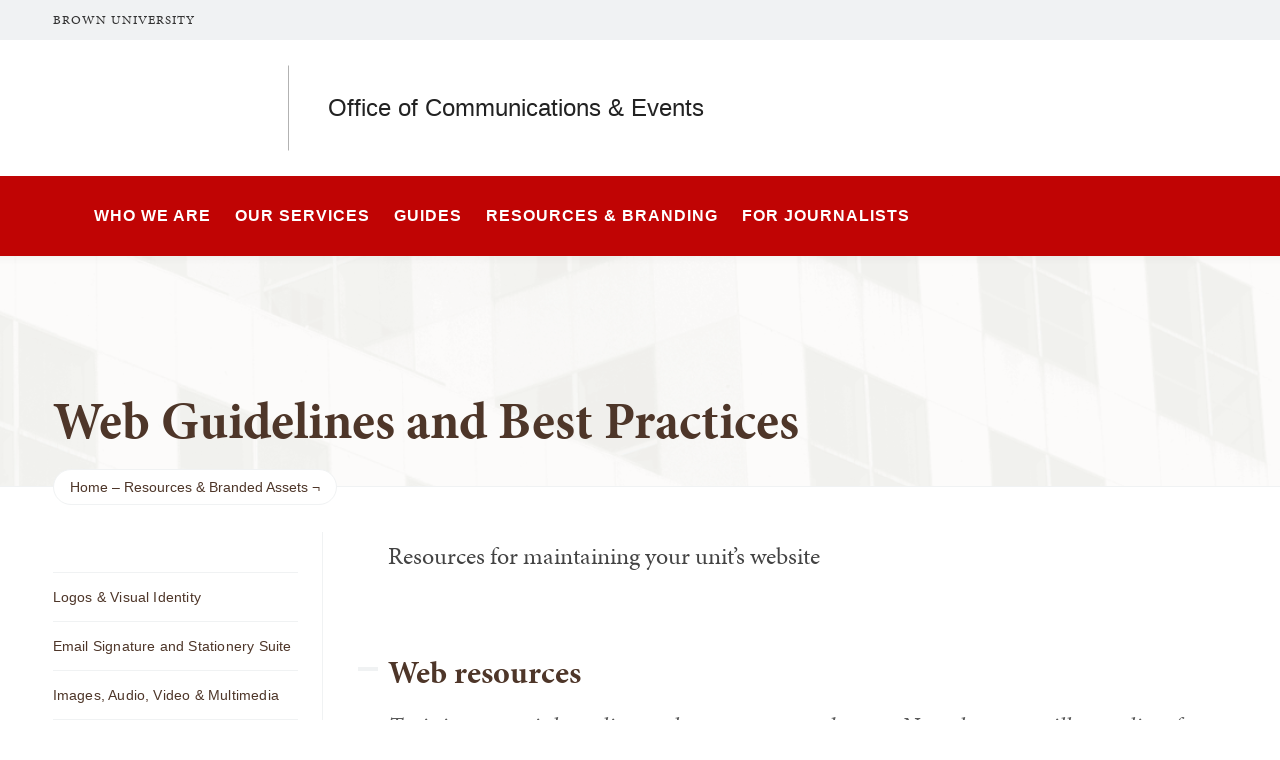

--- FILE ---
content_type: text/html; charset=UTF-8
request_url: https://communications.sph.brown.edu/resources/web
body_size: 13675
content:
<!DOCTYPE html>
<html lang="en" dir="ltr" prefix="og: https://ogp.me/ns#" class="no-js" itemscope="" itemtype="http://schema.org/WebPage">
  <head>
    <!-- Google Tag Manager -->
    <script>(function(w,d,s,l,i){w[l]=w[l]||[];w[l].push({'gtm.start':new Date().getTime(),event:'gtm.js'});var f=d.getElementsByTagName(s)[0],j=d.createElement(s),dl=l!='dataLayer'?'&l='+l:'';j.async=true;j.src='https://www.googletagmanager.com/gtm.js?id='+i+dl;f.parentNode.insertBefore(j,f);})(window,document,'script','dataLayer','GTM-KX5NV9');</script>
    <!-- End Google Tag Manager -->
    <meta charset="utf-8" />
<meta name="description" content="Resources for maintaining your unit’s website" />
<link rel="canonical" href="https://communications.sph.brown.edu/resources/web" />
<meta property="og:site_name" content="Communications | School of Public Health | Brown University" />
<meta property="og:url" content="https://communications.sph.brown.edu/resources/web" />
<meta property="og:title" content="Web Guidelines and Best Practices" />
<meta property="og:description" content="Resources for maintaining your unit’s website" />
<meta property="og:image" content="https://communications.sph.brown.edu/sites/default/files/styles/wide_xlrg/public/2022-08/laptop-web-unsplash.jpg?h=169c5ebe&amp;itok=2DSPdBk9" />
<meta name="twitter:card" content="summary_large_image" />
<meta name="twitter:title" content="Web Guidelines and Best Practices" />
<meta name="twitter:description" content="Resources for maintaining your unit’s website" />
<meta name="twitter:image" content="https://communications.sph.brown.edu/sites/default/files/styles/classic_xsml/public/2022-08/laptop-web-unsplash.jpg?h=f8499c25&amp;itok=ORXIhMeU" />
<meta name="MobileOptimized" content="width" />
<meta name="HandheldFriendly" content="true" />
<meta name="viewport" content="width=device-width, initial-scale=1.0" />
<meta name="mobile-web-app-capable" content="yes" />
<meta name="apple-mobile-web-app-capable" content="yes" />

    <title>Web Guidelines and Best Practices | Communications | School of Public Health | Brown University</title>
    
<link rel="apple-touch-icon" sizes="180x180" href="/themes/custom/brown/static/apple-touch-icon.png">
<link rel="icon" type="image/png" sizes="32x32" href="/themes/custom/brown/static/favicon-32x32.png">
<link rel="icon" type="image/png" sizes="16x16" href="/themes/custom/brown/static/favicon-16x16.png">
<link rel="manifest" href="/themes/custom/brown/static/site.webmanifest">
<link rel="mask-icon" href="/themes/custom/brown/static/safari-pinned-tab.svg" color="#5bbad5">
<meta name="msapplication-TileColor" content="#da532c">
<meta name="theme-color" content="#ffffff">
    <link rel="stylesheet" media="all" href="/sites/default/files/css/css_iDcWWw2TWbrGS61l8WyrHSJnxyn8aQIexPQe4mppmjU.css?delta=0&amp;language=en&amp;theme=brown_site&amp;include=eJxFyFEKACEIBcALRZ7pSVILVqLJsrffz-Zz2Pe7qOtmaDE4usNGUPM0aL1Tc1myPjGklfjiyCRGyA9LtBmY" />
<link rel="stylesheet" media="all" href="/sites/default/files/css/css_HhLBOMt2qqN_We_NyntJhpzX0z-ble22dFzXlMApwRQ.css?delta=1&amp;language=en&amp;theme=brown_site&amp;include=eJxFyFEKACEIBcALRZ7pSVILVqLJsrffz-Zz2Pe7qOtmaDE4usNGUPM0aL1Tc1myPjGklfjiyCRGyA9LtBmY" />

    
    <link rel="stylesheet" href="/themes/custom/brown/static/css/fonts.css" onload="document.body.className+=' fonts_loaded';">
    <link rel="stylesheet" href="https://use.typekit.net/lok3dnd.css">

  </head>
  <body class="preload fs-grid page_layout_default page_theme_default page_theme_overflow path-node page-node-type-basic-page">
    <!-- Google Tag Manager (noscript) -->
    <noscript><iframe src="https://www.googletagmanager.com/ns.html?id=GTM-KX5NV9" height="0" width="0" style="display:none;visibility:hidden"></iframe></noscript>
    <!-- End Google Tag Manager (noscript) -->
    
      <div class="dialog-off-canvas-main-canvas" data-off-canvas-main-canvas>
    
          
          
    
    
    
    
    
    
    

  

<div class="page_wrapper page_wrapper_unit_link">
  <header class="header header_unit_link" id="header" itemscope itemtype="http://schema.org/WPHeader" >
    
    <a class="skip_link" id="skip_to_content" href="#page_main_content">Skip to Main Content</a>
        <div class="unit_overflow">
      <div class="fs-row">
        <div class="fs-cell">
          <div class="unit_overflow_inner unit_overflow_inner_sph">
            <div class="header_unit_brown_link">
              <a href="https://www.brown.edu/" itemprop="url">
                <span class="header_unit_brown_label" itemprop="name">Brown University</span>
              </a>
            </div>
          </div>
        </div>
      </div>
    </div>
            <div class="header_ribbon">
      <div class="fs-row">
        <div class="fs-cell">
          <div class="header_ribbon_inner">
                          
  

<div class="logo logo_header logo_icon" itemscope itemtype="http://schema.org/Organization">
  <a class="logo_link sph_link" itemprop="url" href="http://publichealth.brown.edu">
    <span class="logo_link_label">School of Public Health Brown University</span>
        <span class="logo_link_icon"><svg class="icon icon_logo_publichealth">
  <use xlink:href="/themes/custom/brown/static/images/logo_publichealth.svg#logo_publichealth"></use>
</svg>
</span>
      </a>
  <meta content="https://communications.sph.brown.edu/themes/custom/brown/static/images/logo_publichealth.png" itemprop="logo">                   <h1 class="logo_label" style="color: #222;">
          <a class="logo_label_link" href="/">Office of Communications &amp; Events</a>
        </h1>
        </div>
                        <div class="header_group_aside">
                              
              
              <div class="header_group">
                                
<div class="header_tools header_tools_default">
  
  
<a class="js-swap js-flyout-search-handle handle flyout_search_handle" href="#flyout_search" data-swap-target=".flyout_search" data-swap-linked="flyout_search">
    <span class="handle_icon handle_icon_default flyout_search_handle_icon flyout_search_handle_icon_default" aria-hidden="true"><svg class="icon icon_search">
  <use xlink:href="/themes/custom/brown/static/images/icons.svg#search"></use>
</svg>
</span>
    <span class="handle_icon handle_icon_action flyout_search_handle_icon flyout_search_handle_icon_action" aria-hidden="true"><svg class="icon icon_close">
  <use xlink:href="/themes/custom/brown/static/images/icons.svg#close"></use>
</svg>
</span>
  <span class="handle_label flyout_search_handle_label">Search</span>
</a>

    
<a class="js-swap js-menu-handle  menu_handle menu_handle_primary" href="#menu" data-swap-target=".menu" data-swap-linked="menu">
    <span class=" menu_handle_icon menu_handle_icon_default menu_handle_icon_primary" aria-hidden="true"><svg class="icon icon_menu">
  <use xlink:href="/themes/custom/brown/static/images/icons.svg#menu"></use>
</svg>
</span>
    <span class=" menu_handle_icon menu_handle_icon_action menu_handle_icon_primary" aria-hidden="true"><svg class="icon icon_close">
  <use xlink:href="/themes/custom/brown/static/images/icons.svg#close"></use>
</svg>
</span>
  <span class=" menu_handle_label menu_handle_label_primary">Menu</span>
</a>
  </div>
                              </div>
            </div>
          </div>
        </div>
      </div>
    </div>
        <div class="header_overflow" style="background: #c00404;">
      <div class="fs-row">
        <div class="fs-cell">
          <div class="header_overflow_inner">
                

<nav class="js-main-nav js-main-nav-lg main_nav main_nav_lg" aria-label="Site Navigation" itemscope itemtype="http://schema.org/SiteNavigationElement">
  <div class="main_nav_header">
    <h2 class="main_nav_title">Site Navigation</h2>
  </div>
  <ul class="main_nav_list" aria-label="Site Navigation">
            <li class="js-main-nav-item-1 home main_nav_item">
      <div class="main_nav_item_wrapper">
        <a class="main_nav_link" href="/home" itemprop="url">
          <span class="main_nav_link_label" itemprop="name">Home</span>
        </a>
              </div>
          </li>
                <li class="js-main-nav-item-2  main_nav_item">
      <div class="main_nav_item_wrapper">
        <a class="main_nav_link" href="/who-we-are" itemprop="url">
          <span class="main_nav_link_label" itemprop="name">Who We Are</span>
        </a>
              </div>
          </li>
                <li class="js-main-nav-item-3  main_nav_item">
      <div class="main_nav_item_wrapper">
        <a class="main_nav_link" href="/services" itemprop="url" aria-haspopup="true" aria-current="page">
          <span class="main_nav_link_label" itemprop="name">Our Services</span>
        </a>
                <button class="js-swap js-main-nav-toggle main_nav_toggle" data-swap-target=".js-main-nav-item-3" data-swap-group="main_nav" aria-label=" Submenu">
          <span class="main_nav_toggle_icon"><svg class="icon icon_chevron_down">
  <use xlink:href="/themes/custom/brown/static/images/icons.svg#chevron_down"></use>
</svg>
</span>
        </button>
              </div>
            <div class="js-main-nav-children main_nav_children">
        <ul class="main_nav_children_list" aria-label="submenu">
                    <li class="main_nav_child_item">
            <a class="main_nav_child_link" href="/services/digital-displays" itemprop="url">
              <span class="main_nav_child_link_label" itemprop="name">Digital Displays</span>
            </a>
          </li>
                    <li class="main_nav_child_item">
            <a class="main_nav_child_link" href="/services/tutorials" itemprop="url">
              <span class="main_nav_child_link_label" itemprop="name">Faculty &amp; Staff Tutorials</span>
            </a>
          </li>
                    <li class="main_nav_child_item">
            <a class="main_nav_child_link" href="/services/headshots" itemprop="url">
              <span class="main_nav_child_link_label" itemprop="name">Headshots</span>
            </a>
          </li>
                    <li class="main_nav_child_item">
            <a class="main_nav_child_link" href="https://sites.brown.edu/sph/gear/" itemprop="url">
              <span class="main_nav_child_link_label" itemprop="name">Loaner Equipment</span>
            </a>
          </li>
                  </ul>
      </div>
          </li>
                <li class="js-main-nav-item-4  main_nav_item">
      <div class="main_nav_item_wrapper">
        <a class="main_nav_link" href="/guides" itemprop="url" aria-haspopup="true" aria-current="page">
          <span class="main_nav_link_label" itemprop="name">Guides</span>
        </a>
                <button class="js-swap js-main-nav-toggle main_nav_toggle" data-swap-target=".js-main-nav-item-4" data-swap-group="main_nav" aria-label=" Submenu">
          <span class="main_nav_toggle_icon"><svg class="icon icon_chevron_down">
  <use xlink:href="/themes/custom/brown/static/images/icons.svg#chevron_down"></use>
</svg>
</span>
        </button>
              </div>
            <div class="js-main-nav-children main_nav_children">
        <ul class="main_nav_children_list" aria-label="submenu">
                    <li class="main_nav_child_item">
            <a class="main_nav_child_link" href="/guides/editorial" itemprop="url">
              <span class="main_nav_child_link_label" itemprop="name">Editorial Guide</span>
            </a>
          </li>
                    <li class="main_nav_child_item">
            <a class="main_nav_child_link" href="/guides/events" itemprop="url">
              <span class="main_nav_child_link_label" itemprop="name">Event Planning and Promotion</span>
            </a>
          </li>
                    <li class="main_nav_child_item">
            <a class="main_nav_child_link" href="/guides/mailing-lists" itemprop="url">
              <span class="main_nav_child_link_label" itemprop="name">Internal Mailing Lists</span>
            </a>
          </li>
                    <li class="main_nav_child_item">
            <a class="main_nav_child_link" href="/guides/ai-guidelines" itemprop="url">
              <span class="main_nav_child_link_label" itemprop="name">Artificial Intelligence (AI) Guidelines</span>
            </a>
          </li>
                  </ul>
      </div>
          </li>
                <li class="js-main-nav-item-5  main_nav_item">
      <div class="main_nav_item_wrapper">
        <a class="main_nav_link" href="/resources" itemprop="url" aria-haspopup="true" aria-current="page">
          <span class="main_nav_link_label" itemprop="name">Resources &amp; Branding</span>
        </a>
                <button class="js-swap js-main-nav-toggle main_nav_toggle" data-swap-target=".js-main-nav-item-5" data-swap-group="main_nav" aria-label=" Submenu">
          <span class="main_nav_toggle_icon"><svg class="icon icon_chevron_down">
  <use xlink:href="/themes/custom/brown/static/images/icons.svg#chevron_down"></use>
</svg>
</span>
        </button>
              </div>
            <div class="js-main-nav-children main_nav_children">
        <ul class="main_nav_children_list" aria-label="submenu">
                    <li class="main_nav_child_item">
            <a class="main_nav_child_link" href="/resources/identity" itemprop="url">
              <span class="main_nav_child_link_label" itemprop="name">Logos &amp; Visual Identity</span>
            </a>
          </li>
                    <li class="main_nav_child_item">
            <a class="main_nav_child_link" href="/resources/stationery" itemprop="url">
              <span class="main_nav_child_link_label" itemprop="name">Email Signature and Stationery Suite</span>
            </a>
          </li>
                    <li class="main_nav_child_item">
            <a class="main_nav_child_link" href="/resources/media" itemprop="url">
              <span class="main_nav_child_link_label" itemprop="name">Images, Audio, Video &amp; Multimedia</span>
            </a>
          </li>
                    <li class="main_nav_child_item">
            <a class="main_nav_child_link" href="/resources/templates" itemprop="url">
              <span class="main_nav_child_link_label" itemprop="name">Templates</span>
            </a>
          </li>
                    <li class="main_nav_child_item">
            <a class="main_nav_child_link" href="/resources/social-media" itemprop="url">
              <span class="main_nav_child_link_label" itemprop="name">Social Media Directory</span>
            </a>
          </li>
                    <li class="main_nav_child_item">
            <a class="main_nav_child_link" href="/resources/newsletters" itemprop="url">
              <span class="main_nav_child_link_label" itemprop="name">SPH Newsletters</span>
            </a>
          </li>
                    <li class="main_nav_child_item">
            <a class="main_nav_child_link" href="/resources/web" itemprop="url">
              <span class="main_nav_child_link_label" itemprop="name">Web Guidelines and Best Practices</span>
            </a>
          </li>
                    <li class="main_nav_child_item">
            <a class="main_nav_child_link" href="/resources/zoom" itemprop="url">
              <span class="main_nav_child_link_label" itemprop="name">Zoom</span>
            </a>
          </li>
                  </ul>
      </div>
          </li>
                <li class="js-main-nav-item-6  main_nav_item">
      <div class="main_nav_item_wrapper">
        <a class="main_nav_link" href="https://sph.brown.edu/journalists" itemprop="url">
          <span class="main_nav_link_label" itemprop="name">For Journalists</span>
        </a>
              </div>
          </li>
          </ul>
</nav>




            
<div class="header_tools header_tools_alternate">
  
  
<a class="js-swap js-flyout-search-handle handle flyout_search_handle" href="#flyout_search" data-swap-target=".flyout_search" data-swap-linked="flyout_search">
    <span class="handle_icon handle_icon_default flyout_search_handle_icon flyout_search_handle_icon_default" aria-hidden="true"><svg class="icon icon_search">
  <use xlink:href="/themes/custom/brown/static/images/icons.svg#search"></use>
</svg>
</span>
    <span class="handle_icon handle_icon_action flyout_search_handle_icon flyout_search_handle_icon_action" aria-hidden="true"><svg class="icon icon_close">
  <use xlink:href="/themes/custom/brown/static/images/icons.svg#close"></use>
</svg>
</span>
  <span class="handle_label flyout_search_handle_label">Search</span>
</a>

  </div>
          </div>
        </div>
      </div>
    </div>
      </header>
  <main class="page_inner ">
        <div class="page_unit_title"  style="background: #c00404;">
      <div class="fs-row">
        <div class="fs-cell">
                      <div class="page_unit_title_label">Office of Communications &amp; Events</div>
          
        </div>
      </div>
    </div>
          
                  <div class="js-cover  page_header page_header_media page_header_narrow_short">
                           
    
    
    






<div class="js-background illustration_image page_header_narrow_short_background" data-background-options='{"source": {
"500px": "/sites/default/files/styles/ultrawide_med/public/2022-08/banner-121-light-c.png?h=488e0ddc&amp;itok=N90JVtIa", "740px": "/sites/default/files/styles/narrow_med/public/2022-08/banner-121-light-c.png?h=2a283bbb&amp;itok=RYYDEGOd", "980px": "/sites/default/files/styles/narrow_lrg/public/2022-08/banner-121-light-c.png?h=2a283bbb&amp;itok=lMDw477s", "1220px": "/sites/default/files/styles/narrow_xlrg/public/2022-08/banner-121-light-c.png?h=2a283bbb&amp;itok=hB8fdY7O"}, "lazy": true, "lazyEdge": "100", "alt": "121 South Main St"}'></div>






            
                  
          <div class="js-cover-body page_header_body dynamic_header_no_mobile">
        <div class="fs-row">
          <div class="fs-cell">
            <div class="page_header_inner">
              <div class="page_header_set">
                <div class="page_header_group  illustration_text_color_dark">
                  <h1 class="page_title">Web Guidelines and Best Practices</h1>
                                  </div>
                              </div>
            </div>
          </div>
        </div>
      </div>
        </div>
        <div class="breadcrumb_wrapper">
      <div class="fs-row">
        <div class="fs-cell">
          

  <div class="breadcrumb_nav">
    <div class="breadcrumb_header">
      <h2 class="breadcrumb_title">Breadcrumb</h2>
    </div>
    <ul class="breadcrumb_list" itemscope itemtype="http://schema.org/BreadcrumbList" aria-label="Breadcrumb">
                  <li class="breadcrumb_item" itemscope itemprop="itemListElement" itemtype="http://schema.org/ListItem">
        <a class="breadcrumb_pill breadcrumb_pill_link" href="/" itemprop="item">
          <span class="breadcrumb_name">
            <span class="breadcrumb_name_label" itemprop="name">Home</span>
          </span>
        </a>
        <meta itemprop="position" content="1">
      </li>
                        <li class="breadcrumb_item" itemscope itemprop="itemListElement" itemtype="http://schema.org/ListItem">
        <a class="breadcrumb_pill breadcrumb_pill_link" href="/resources" itemprop="item">
          <span class="breadcrumb_name">
            <span class="breadcrumb_name_label" itemprop="name">Resources &amp; Branded Assets</span>
          </span>
        </a>
        <meta itemprop="position" content="2">
      </li>
                            </ul>
  </div>

        </div>
      </div>
    </div>
          
  <div class="page_content">
                              <div class="fs-row">
                
                <div class="fs-cell-right fs-lg-3 page_aside page_sub_nav">
          <div class="page_aside_inner">
              
<nav class="sub_nav" aria-labelledby="subnav_heading_block-brown-site-sidebar-navigation" itemscope itemtype="http://schema.org/SiteNavigationElement">
  <div class="sub_nav_header">
    <h2 id="subnav_heading_block-brown-site-sidebar-navigation" class="sub_nav_title">Sub Navigation</h2>
    <button class="js-swap js-sub-nav-handle sub_nav_handle" data-swap-target=".sub_nav_list" data-swap-title="In This Section">
      <span class="sub_nav_handle_icon"><svg class="icon icon_chevron_down">
  <use xlink:href="/themes/custom/brown/static/images/icons.svg#chevron_down"></use>
</svg>
</span>
      <span class="sub_nav_handle_label">In This Section</span>
    </button>
  </div>
  <ul class="js-sub-nav-list sub_nav_list" aria-labelledby="subnav_heading_block-brown-site-sidebar-navigation">
    
<li class="sub_nav_item">
  <a class="sub_nav_link " href="/resources/identity" itemprop="url">
    <span class="sub_nav_link_label" itemprop="name">Logos &amp; Visual Identity</span>
  </a>
  </li>
<li class="sub_nav_item">
  <a class="sub_nav_link " href="/resources/stationery" itemprop="url">
    <span class="sub_nav_link_label" itemprop="name">Email Signature and Stationery Suite</span>
  </a>
  </li>
<li class="sub_nav_item">
  <a class="sub_nav_link " href="/resources/media" itemprop="url">
    <span class="sub_nav_link_label" itemprop="name">Images, Audio, Video &amp; Multimedia</span>
  </a>
  </li>
<li class="sub_nav_item">
  <a class="sub_nav_link " href="/resources/templates" itemprop="url">
    <span class="sub_nav_link_label" itemprop="name">Templates</span>
  </a>
  </li>
<li class="sub_nav_item">
  <a class="sub_nav_link " href="/resources/social-media" itemprop="url">
    <span class="sub_nav_link_label" itemprop="name">Social Media Directory</span>
  </a>
  </li>
<li class="sub_nav_item">
  <a class="sub_nav_link " href="/resources/newsletters" itemprop="url">
    <span class="sub_nav_link_label" itemprop="name">SPH Newsletters</span>
  </a>
  </li>
<li class="sub_nav_item">
  <a class="sub_nav_link  active" href="/resources/web" itemprop="url">
    <span class="sub_nav_link_label" itemprop="name">Web Guidelines and Best Practices</span>
  </a>
  </li>
<li class="sub_nav_item">
  <a class="sub_nav_link " href="/resources/zoom" itemprop="url">
    <span class="sub_nav_link_label" itemprop="name">Zoom</span>
  </a>
  </li>

  </ul>
</nav>


            <div class="page_details">

                                                        
              
              
              
              
              <div class="sidebar_callouts">
              
              </div>

                                             
            </div>

          </div>
        </div>
        
                                <div class="fs-cell fs-lg-9 page_main_content" id="page_main_content" itemprop="mainContentOfPage">
        
            <div data-drupal-messages-fallback class="hidden"></div>



                                                          <div class="dynamic_placement_inpage dynamic_header_mobile minimal_banner">
                                <div class="wysiwyg_block_inner">
                                  <div class="typography">
                    <h1>Web Guidelines and Best Practices</h1>
                                            <p class="page_intro">Resources for maintaining your unit’s website</p>
                                        </div>
                                </div>
                              </div>
                      
          
          
          <div class="wysiwyg_block">
            <div class="wysiwyg_block_inner">
              <div class="typography">
                  <div id="block-brown-site-content">
  
    
      <article class="node--type-basic-page">

  
    

  
  <div>
    
  </div>

</article>

  </div>


              </div>
            </div>
          </div>

          <div class="in_content_callouts">
            
<div class="section_break">
    <header class="secondary_section_break_header">
      <h3 class="secondary_section_break_header_title">  Web resources
</h3>

        <p class="section_break_header_caption">  Training materials, online tools, resources, and more. Note that you will see a list of resources when you login to your website.
</p>
      </header>
</div>

  

<div class="cta-single-link__container component_item component_block_1079 layout_in_content light no_image">
 <div class="cta-single-link__container__inner">

  
    <div class="cta-single-link__container__inner__content">
      <h2 class="title">  Drupal Cloud Documentation and Help
</h2>
      <div class="description">
        <p>  Online documentation and training for the Drupal Cloud web content management system (CMS).
</p>
      </div>

            <a class="intro_link" href="https://dcloud.brown.edu/help">
  <span class="intro_link_label">Find out more</span>
    <span class="intro_link_icon" aria-hidden="true">
          <span class="intro_link_icon_default">
        <svg class="icon icon_arrow_right">
          <use xlink:href="/themes/custom/brown/static/images/icons.svg#arrow_right"></use>
        </svg>
      </span>
      <span class="intro_link_icon_action">
        <svg class="icon icon_link">
          <use xlink:href="/themes/custom/brown/static/images/icons.svg#link"></use>
        </svg>
      </span>
      </span>
  </a>

          </div>

  </div>
</div>





        <div class="card_list_group component_block component_block_702 layout_in_content  list_highlights">
            <div class="component_items ">
          
<div class="component_item page list list_highlights">
  <article class="js-component component component_ext_700" data-id="ext_700" data-type="page">
    <div class="component_body">
      <div class="component_content list_highlights-without-images">
        <div class="component_content_group">
          <h3 class="component_title">
            <a class="component_title_link quick_nav_link arrow_right" href="https://www.notion.so/brownweb/Utility-Classes-Rich-Text-Editors-355605c7a3374535ba04f0567d1cd0f9">
                  Utility Classes

                <span class="quick_nav_link_icon" aria-hidden="true">
                    <span class="quick_nav_link_icon_default">
                        <svg class="icon icon_arrow_right">
                            <use xlink:href="/themes/custom/brown/static/images/icons.svg#arrow_right"></use>
                        </svg>

                    </span>
                    <span class="quick_nav_link_icon_action">
                        <svg class="icon icon_link">
                            <use xlink:href="/themes/custom/brown/static/images/icons.svg#link"></use>
                        </svg>

                    </span>
                </span>
              </a>
          </h3>
        </div>
      </div>
      <div class="component_details">
        <div class="component_peak_details_inner">
          <div class="peak_details_caption">&quot;Secret&quot; codes? Not exactly, but you can use these styles in the source code to do advanced formatting within a Rich Text Editor field. Create colored boxes, buttons, and more. Some understanding of HTML is required.</div>
        </div>
              </div>

    </div>
  </article>
</div>

  
<div class="component_item page list list_highlights">
  <article class="js-component component component_ext_701" data-id="ext_701" data-type="page">
    <div class="component_body">
      <div class="component_content list_highlights-without-images">
        <div class="component_content_group">
          <h3 class="component_title">
            <a class="component_title_link quick_nav_link arrow_right" href="https://docs.google.com/document/d/1dd9gv_WkdSyMxS5ZgUlo7os3wZ-3nSab/edit">
                  Drupal Cloud Quick Reference

                <span class="quick_nav_link_icon" aria-hidden="true">
                    <span class="quick_nav_link_icon_default">
                        <svg class="icon icon_arrow_right">
                            <use xlink:href="/themes/custom/brown/static/images/icons.svg#arrow_right"></use>
                        </svg>

                    </span>
                    <span class="quick_nav_link_icon_action">
                        <svg class="icon icon_link">
                            <use xlink:href="/themes/custom/brown/static/images/icons.svg#link"></use>
                        </svg>

                    </span>
                </span>
              </a>
          </h3>
        </div>
      </div>
      <div class="component_details">
        <div class="component_peak_details_inner">
          <div class="peak_details_caption">Quick reference of major Drupal Cloud training points</div>
        </div>
              </div>

    </div>
  </article>
</div>


      </div>
          </div>





<div class="section_break">
    <header class="secondary_section_break_header">
      <h3 class="secondary_section_break_header_title">  Web policies and guidelines
</h3>

        <p class="section_break_header_caption">  All web editors are expected to comply with Brown University policies. Note that you will see a list of resources when you login to your website.
</p>
      </header>
</div>





        <div class="card_list_group component_block component_block_696 layout_in_content  list_highlights">
            <div class="component_items ">
          
<div class="component_item page list list_highlights">
  <article class="js-component component component_ext_695" data-id="ext_695" data-type="page">
    <div class="component_body">
      <div class="component_content list_highlights-without-images">
        <div class="component_content_group">
          <h3 class="component_title">
            <a class="component_title_link quick_nav_link arrow_right" href="https://www.brown.edu/website-accessibility">
                  Web Accessibility

                <span class="quick_nav_link_icon" aria-hidden="true">
                    <span class="quick_nav_link_icon_default">
                        <svg class="icon icon_arrow_right">
                            <use xlink:href="/themes/custom/brown/static/images/icons.svg#arrow_right"></use>
                        </svg>

                    </span>
                    <span class="quick_nav_link_icon_action">
                        <svg class="icon icon_link">
                            <use xlink:href="/themes/custom/brown/static/images/icons.svg#link"></use>
                        </svg>

                    </span>
                </span>
              </a>
          </h3>
        </div>
      </div>
      <div class="component_details">
        <div class="component_peak_details_inner">
          <div class="peak_details_caption">Note important use of &quot;alt&quot; tags on all images.</div>
        </div>
              </div>

    </div>
  </article>
</div>

  
<div class="component_item page list list_highlights">
  <article class="js-component component component_ext_706" data-id="ext_706" data-type="page">
    <div class="component_body">
      <div class="component_content list_highlights-without-images">
        <div class="component_content_group">
          <h3 class="component_title">
            <a class="component_title_link quick_nav_link arrow_right" href="https://ouc.brown.edu/community-resources/social-media-guidelines-and-best-practices">
                  Social Media Guidelines &amp; Best Practices

                <span class="quick_nav_link_icon" aria-hidden="true">
                    <span class="quick_nav_link_icon_default">
                        <svg class="icon icon_arrow_right">
                            <use xlink:href="/themes/custom/brown/static/images/icons.svg#arrow_right"></use>
                        </svg>

                    </span>
                    <span class="quick_nav_link_icon_action">
                        <svg class="icon icon_link">
                            <use xlink:href="/themes/custom/brown/static/images/icons.svg#link"></use>
                        </svg>

                    </span>
                </span>
              </a>
          </h3>
        </div>
      </div>
      <div class="component_details">
        <div class="component_peak_details_inner">
          <div class="peak_details_caption">Departments and centers are responsible for their own social media presence, and are expected to follow university guidelines.</div>
        </div>
              </div>

    </div>
  </article>
</div>

  
<div class="component_item page list list_highlights">
  <article class="js-component component component_ext_708" data-id="ext_708" data-type="page">
    <div class="component_body">
      <div class="component_content list_highlights-without-images">
        <div class="component_content_group">
          <h3 class="component_title">
            <a class="component_title_link quick_nav_link arrow_right" href="https://ouc.brown.edu/community-resources/image-use-policy-training-guidelines-and-faq">
                   Image Use Policy, Training, Guidelines and FAQ

                <span class="quick_nav_link_icon" aria-hidden="true">
                    <span class="quick_nav_link_icon_default">
                        <svg class="icon icon_arrow_right">
                            <use xlink:href="/themes/custom/brown/static/images/icons.svg#arrow_right"></use>
                        </svg>

                    </span>
                    <span class="quick_nav_link_icon_action">
                        <svg class="icon icon_link">
                            <use xlink:href="/themes/custom/brown/static/images/icons.svg#link"></use>
                        </svg>

                    </span>
                </span>
              </a>
          </h3>
        </div>
      </div>
      <div class="component_details">
        <div class="component_peak_details_inner">
          <div class="peak_details_caption">Brown has an image use policy that establishes standards for use of still or motion images in Brown communications that include recognizable individuals. Brown University is subject to state and federal laws regarding privacy that require permissions for images highlighting individuals for marketing or promotional purposes.</div>
        </div>
              </div>

    </div>
  </article>
</div>

  
<div class="component_item page list list_highlights">
  <article class="js-component component component_ext_717" data-id="ext_717" data-type="page">
    <div class="component_body">
      <div class="component_content list_highlights-without-images">
        <div class="component_content_group">
          <h3 class="component_title">
            <a class="component_title_link quick_nav_link arrow_right" href="https://ouc.brown.edu/logos-identity/editorial-style-guide">
                  Brown University Editorial Style Guide

                <span class="quick_nav_link_icon" aria-hidden="true">
                    <span class="quick_nav_link_icon_default">
                        <svg class="icon icon_arrow_right">
                            <use xlink:href="/themes/custom/brown/static/images/icons.svg#arrow_right"></use>
                        </svg>

                    </span>
                    <span class="quick_nav_link_icon_action">
                        <svg class="icon icon_link">
                            <use xlink:href="/themes/custom/brown/static/images/icons.svg#link"></use>
                        </svg>

                    </span>
                </span>
              </a>
          </h3>
        </div>
      </div>
      <div class="component_details">
        <div class="component_peak_details_inner">
          <div class="peak_details_caption">Did you know? <br />
• Use Ph.D., not PHD or PhD; but do use MPH; <br />
• use 10 a.m., not 10AM or 10am; <br />
• use the title Dr. only when referring to a medical doctor;<br />
Those and more in the Editorial Style Guide.<br />
</div>
        </div>
              </div>

    </div>
  </article>
</div>


      </div>
          </div>









        <div class="card_list_group component_block component_block_705 layout_in_content  list_highlights">
            <header class="component_header">
        <h2 class="component_header_title">  Other web solutions and systems
</h2>
      </header>
            <div class="component_items ">
          
<div class="component_item page list list_highlights">
  <article class="js-component component component_ext_703" data-id="ext_703" data-type="page">
    <div class="component_body">
      <div class="component_content list_highlights-without-images">
        <div class="component_content_group">
          <h3 class="component_title">
            <a class="component_title_link quick_nav_link arrow_right" href="https://sites.brown.edu/">
                  Sites dot Brown

                <span class="quick_nav_link_icon" aria-hidden="true">
                    <span class="quick_nav_link_icon_default">
                        <svg class="icon icon_arrow_right">
                            <use xlink:href="/themes/custom/brown/static/images/icons.svg#arrow_right"></use>
                        </svg>

                    </span>
                    <span class="quick_nav_link_icon_action">
                        <svg class="icon icon_link">
                            <use xlink:href="/themes/custom/brown/static/images/icons.svg#link"></use>
                        </svg>

                    </span>
                </span>
              </a>
          </h3>
        </div>
      </div>
      <div class="component_details">
        <div class="component_peak_details_inner">
          <div class="peak_details_caption">Sites.brown.edu is a self-service platform for Brown faculty and staff who wish to host individual, lab, conference or other non-departmental or non-administrative organization websites on the brown.edu domain. Sites.brown.edu facilitates the creation of accessible, secure websites within the Brown web environment. Every site on sites.brown.edu is based on WordPress.</div>
        </div>
              </div>

    </div>
  </article>
</div>

  
<div class="component_item page list list_highlights">
  <article class="js-component component component_ext_723" data-id="ext_723" data-type="page">
    <div class="component_body">
      <div class="component_content list_highlights-without-images">
        <div class="component_content_group">
          <h3 class="component_title">
            <a class="component_title_link quick_nav_link arrow_right" href="https://www.elegantthemes.com/documentation/divi/visual-builder/">
                  Getting Started With The Divi Builder

                <span class="quick_nav_link_icon" aria-hidden="true">
                    <span class="quick_nav_link_icon_default">
                        <svg class="icon icon_arrow_right">
                            <use xlink:href="/themes/custom/brown/static/images/icons.svg#arrow_right"></use>
                        </svg>

                    </span>
                    <span class="quick_nav_link_icon_action">
                        <svg class="icon icon_link">
                            <use xlink:href="/themes/custom/brown/static/images/icons.svg#link"></use>
                        </svg>

                    </span>
                </span>
              </a>
          </h3>
        </div>
      </div>
      <div class="component_details">
        <div class="component_peak_details_inner">
          <div class="peak_details_caption">Divi is a highly flexible visual builder which is available as an optional theme in &quot;Sites dot Brown.&quot; This video will help you get started using Divi.</div>
        </div>
              </div>

    </div>
  </article>
</div>

  
<div class="component_item page list list_highlights">
  <article class="js-component component component_ext_704" data-id="ext_704" data-type="page">
    <div class="component_body">
      <div class="component_content list_highlights-without-images">
        <div class="component_content_group">
          <h3 class="component_title">
            <a class="component_title_link quick_nav_link arrow_right" href="https://digitalscholarship.brown.edu/">
                  Digital Scholarship at Brown

                <span class="quick_nav_link_icon" aria-hidden="true">
                    <span class="quick_nav_link_icon_default">
                        <svg class="icon icon_arrow_right">
                            <use xlink:href="/themes/custom/brown/static/images/icons.svg#arrow_right"></use>
                        </svg>

                    </span>
                    <span class="quick_nav_link_icon_action">
                        <svg class="icon icon_link">
                            <use xlink:href="/themes/custom/brown/static/images/icons.svg#link"></use>
                        </svg>

                    </span>
                </span>
              </a>
          </h3>
        </div>
      </div>
      <div class="component_details">
        <div class="component_peak_details_inner">
          <div class="peak_details_caption">Digital Scholarship at Brown is your place to share digital research, engage in public scholarship and experiment with new platforms on the web. Students, faculty and staff may acquire a domain and web space to install software and create content. Digital Scholarship at Brown is provided by the Center for Digital Scholarship in the Library to support teaching, learning, and research activities at Brown.</div>
        </div>
              </div>

    </div>
  </article>
</div>

  
<div class="component_item page list list_highlights">
  <article class="js-component component component_ext_707" data-id="ext_707" data-type="page">
    <div class="component_body">
      <div class="component_content list_highlights-without-images">
        <div class="component_content_group">
          <h3 class="component_title">
            <a class="component_title_link quick_nav_link arrow_right" href="https://events.brown.edu/about/">
                  University Events Calendar Information

                <span class="quick_nav_link_icon" aria-hidden="true">
                    <span class="quick_nav_link_icon_default">
                        <svg class="icon icon_arrow_right">
                            <use xlink:href="/themes/custom/brown/static/images/icons.svg#arrow_right"></use>
                        </svg>

                    </span>
                    <span class="quick_nav_link_icon_action">
                        <svg class="icon icon_link">
                            <use xlink:href="/themes/custom/brown/static/images/icons.svg#link"></use>
                        </svg>

                    </span>
                </span>
              </a>
          </h3>
        </div>
      </div>
      <div class="component_details">
        <div class="component_peak_details_inner">
          <div class="peak_details_caption">The University Events Calendar provides feeds which populate many websites and digital signs. Of particular note is the section on &quot;sharing events.&quot; Never duplicate events; instead, share them.</div>
        </div>
              </div>

    </div>
  </article>
</div>

  
<div class="component_item page list list_highlights">
  <article class="js-component component component_ext_1049" data-id="ext_1049" data-type="page">
    <div class="component_body">
      <div class="component_content list_highlights-without-images">
        <div class="component_content_group">
          <h3 class="component_title">
            <a class="component_title_link quick_nav_link arrow_right" href="https://rise.articulate.com/share/sUMUnQdNdAqND7WmM5pLcM55OZwCNSGB#/lessons/tSstOHWV5otPaf93tzodoMjyEoC-Hfrr">
                  Events@Brown Calendar Training

                <span class="quick_nav_link_icon" aria-hidden="true">
                    <span class="quick_nav_link_icon_default">
                        <svg class="icon icon_arrow_right">
                            <use xlink:href="/themes/custom/brown/static/images/icons.svg#arrow_right"></use>
                        </svg>

                    </span>
                    <span class="quick_nav_link_icon_action">
                        <svg class="icon icon_link">
                            <use xlink:href="/themes/custom/brown/static/images/icons.svg#link"></use>
                        </svg>

                    </span>
                </span>
              </a>
          </h3>
        </div>
      </div>
      <div class="component_details">
        <div class="component_peak_details_inner">
          <div class="peak_details_caption">Extensive training on how to use the University Events Calendar</div>
        </div>
              </div>

    </div>
  </article>
</div>

  
<div class="component_item page list list_highlights">
  <article class="js-component component component_ext_911" data-id="ext_911" data-type="page">
    <div class="component_body">
      <div class="component_content list_highlights-without-images">
        <div class="component_content_group">
          <h3 class="component_title">
            <a class="component_title_link quick_nav_link arrow_right" href="https://vivo.brown.edu/faq">
                  Researchers@Brown (Vivo) FAQ

                <span class="quick_nav_link_icon" aria-hidden="true">
                    <span class="quick_nav_link_icon_default">
                        <svg class="icon icon_arrow_right">
                            <use xlink:href="/themes/custom/brown/static/images/icons.svg#arrow_right"></use>
                        </svg>

                    </span>
                    <span class="quick_nav_link_icon_action">
                        <svg class="icon icon_link">
                            <use xlink:href="/themes/custom/brown/static/images/icons.svg#link"></use>
                        </svg>

                    </span>
                </span>
              </a>
          </h3>
        </div>
      </div>
      <div class="component_details">
        <div class="component_peak_details_inner">
          <div class="peak_details_caption">Frequently asked questions about Vivo. Who gets a profile, how you do get one, and more.</div>
        </div>
              </div>

    </div>
  </article>
</div>


      </div>
          </div>









        <div class="card_list_group component_block component_block_720 layout_in_content  list_highlights">
            <header class="component_header">
        <h2 class="component_header_title">  Online tools
</h2>
      </header>
            <div class="component_items ">
          
<div class="component_item page list list_highlights">
  <article class="js-component component component_ext_727" data-id="ext_727" data-type="page">
    <div class="component_body">
      <div class="component_content list_highlights-without-images">
        <div class="component_content_group">
          <h3 class="component_title">
            <a class="component_title_link quick_nav_link arrow_right" href="https://go.brown.edu/admin/">
                  Request a self-service “go” URL shortener

                <span class="quick_nav_link_icon" aria-hidden="true">
                    <span class="quick_nav_link_icon_default">
                        <svg class="icon icon_arrow_right">
                            <use xlink:href="/themes/custom/brown/static/images/icons.svg#arrow_right"></use>
                        </svg>

                    </span>
                    <span class="quick_nav_link_icon_action">
                        <svg class="icon icon_link">
                            <use xlink:href="/themes/custom/brown/static/images/icons.svg#link"></use>
                        </svg>

                    </span>
                </span>
              </a>
          </h3>
        </div>
      </div>
      <div class="component_details">
        <div class="component_peak_details_inner">
          <div class="peak_details_caption">Is your page URL too long to share on social media or elsewhere? Use this Brown-provided self-service URL shortener. It only works with brown.edu and google URL&#039;s.</div>
        </div>
              </div>

    </div>
  </article>
</div>

  
<div class="component_item page list list_highlights">
  <article class="js-component component component_ext_726" data-id="ext_726" data-type="page">
    <div class="component_body">
      <div class="component_content list_highlights-without-images">
        <div class="component_content_group">
          <h3 class="component_title">
            <a class="component_title_link quick_nav_link arrow_right" href="https://www.qrcode-monkey.com/">
                  Free QR Code generator

                <span class="quick_nav_link_icon" aria-hidden="true">
                    <span class="quick_nav_link_icon_default">
                        <svg class="icon icon_arrow_right">
                            <use xlink:href="/themes/custom/brown/static/images/icons.svg#arrow_right"></use>
                        </svg>

                    </span>
                    <span class="quick_nav_link_icon_action">
                        <svg class="icon icon_link">
                            <use xlink:href="/themes/custom/brown/static/images/icons.svg#link"></use>
                        </svg>

                    </span>
                </span>
              </a>
          </h3>
        </div>
      </div>
      <div class="component_details">
        <div class="component_peak_details_inner">
          <div class="peak_details_caption">Note that you must create a “static code” not a “dynamic code” if you want the free QR Code option. The dynamic code utilizes a forwarding service which you must pay for. (This service is external to Brown)</div>
        </div>
              </div>

    </div>
  </article>
</div>

  
<div class="component_item page list list_highlights">
  <article class="js-component component component_ext_834" data-id="ext_834" data-type="page">
    <div class="component_body">
      <div class="component_content list_highlights-without-images">
        <div class="component_content_group">
          <h3 class="component_title">
            <a class="component_title_link quick_nav_link arrow_right" href="https://ithelp.brown.edu/kb/qualtrics">
                  Qualtrics Survey Tool

                <span class="quick_nav_link_icon" aria-hidden="true">
                    <span class="quick_nav_link_icon_default">
                        <svg class="icon icon_arrow_right">
                            <use xlink:href="/themes/custom/brown/static/images/icons.svg#arrow_right"></use>
                        </svg>

                    </span>
                    <span class="quick_nav_link_icon_action">
                        <svg class="icon icon_link">
                            <use xlink:href="/themes/custom/brown/static/images/icons.svg#link"></use>
                        </svg>

                    </span>
                </span>
              </a>
          </h3>
        </div>
      </div>
      <div class="component_details">
        <div class="component_peak_details_inner">
          <div class="peak_details_caption">Neither Drupal Cloud more sites dot brown support forms or surveys. Qualtrics is a web-based tool for the creation and distribution of online survey which Brown University Communications recommends.</div>
        </div>
              </div>

    </div>
  </article>
</div>

    
<div class="component_item page list list_highlights">
  <article class="js-component component component_page_154" data-id="page_154" data-type="page">
    <div class="component_body">
      <div class="component_content list_highlights-without-images">
        <div class="component_content_group">
          <h3 class="component_title">     
            <a class="component_title_link quick_nav_link arrow_right" href="/resources/zoom">
                Zoom Backgrounds and Support
                <span class="quick_nav_link_icon" aria-hidden="true">
                    <span class="quick_nav_link_icon_default">
                        <svg class="icon icon_arrow_right">
                            <use xlink:href="/themes/custom/brown/static/images/icons.svg#arrow_right"></use>
                        </svg>

                    </span>
                    <span class="quick_nav_link_icon_action">
                        <svg class="icon icon_link">
                            <use xlink:href="/themes/custom/brown/static/images/icons.svg#link"></use>
                        </svg>

                    </span>
                </span>
            </a>
          </h3>
        </div>
      </div>
      <div class="component_details">
        <div class="component_details_inner">
          <div class="peak_details_caption">  Resources for your online video conferencing
</div>
        </div>
              </div>

    </div>
  </article>
</div>




      </div>
          </div>





  

<div class="cta-single-link__container component_item component_block_835 layout_in_content light align_right">
 <div class="cta-single-link__container__inner">

       <a class="cta-single-link__container__inner__link" href="https://it.brown.edu/tools-services" aria-hidden="true" tabindex="-1">
    <div class="js-background image_item_background" data-background-options='{"source": {
"0px": "/sites/default/files/styles/square_sml/public/2023-03/oit.brown_.edu_tools-crop.png?h=e2472945&amp;itok=x62wcPsc", "500px": "/sites/default/files/styles/square_sml/public/2023-03/oit.brown_.edu_tools-crop.png?h=e2472945&amp;itok=x62wcPsc", "740px": "/sites/default/files/styles/square_med/public/2023-03/oit.brown_.edu_tools-crop.png?h=e2472945&amp;itok=wkw1fPGj", "1220px": "/sites/default/files/styles/classic_xlrg/public/2023-03/oit.brown_.edu_tools-crop.png?h=cc9bd051&amp;itok=q7bqimxr"}, "lazy": true, "lazyEdge": "100", "alt": "Graphic of tools"}'></div>
     </a>
  
    <div class="cta-single-link__container__inner__content">
      <h2 class="title">  Full list of OIT tools
</h2>
      <div class="description">
        <p>  Full list of over 200 tools and services available from Brown&#039;s Office of Information Technology
</p>
      </div>

            <a class="intro_link" href="https://it.brown.edu/tools-services">
  <span class="intro_link_label">Find out more</span>
    <span class="intro_link_icon" aria-hidden="true">
          <span class="intro_link_icon_default">
        <svg class="icon icon_arrow_right">
          <use xlink:href="/themes/custom/brown/static/images/icons.svg#arrow_right"></use>
        </svg>
      </span>
      <span class="intro_link_icon_action">
        <svg class="icon icon_link">
          <use xlink:href="/themes/custom/brown/static/images/icons.svg#link"></use>
        </svg>
      </span>
      </span>
  </a>

          </div>

  </div>
</div>
    
<div class="component_item page poster_layout_2">
  <article class="js-component component component_page_87" data-id="page_87" data-type="page">
    <div class="layout_2_inner">
            <div class="component_figure_square" aria-hidden="true">
            <a class="component_figure_link" href="/resources/media" aria-hidden="true" tabindex="-1">
                <div class="js-background component_card_background" data-background-options='{"source": {
"0px": "/sites/default/files/styles/wide_sml/public/2024-06/Screenshot%202024-06-21%20at%203.45.07%E2%80%AFPM.jpg?h=858d1dc5&amp;itok=2bwV1nic", "500px": "/sites/default/files/styles/wide_med/public/2024-06/Screenshot%202024-06-21%20at%203.45.07%E2%80%AFPM.jpg?h=858d1dc5&amp;itok=9szKnst3", "740px": "/sites/default/files/styles/wide_med/public/2024-06/Screenshot%202024-06-21%20at%203.45.07%E2%80%AFPM.jpg?h=858d1dc5&amp;itok=9szKnst3", "980px": "/sites/default/files/styles/wide_lrg/public/2024-06/Screenshot%202024-06-21%20at%203.45.07%E2%80%AFPM.jpg?h=858d1dc5&amp;itok=hNteeTB0", "1220px": "/sites/default/files/styles/square_med/public/2024-06/Screenshot%202024-06-21%20at%203.45.07%E2%80%AFPM.jpg?h=f0ecafaa&amp;itok=we6oeULg"}, "lazy": true, "lazyEdge": "100", "alt": "lots of images"}'></div>
            </a>
            </div>
                        <div class="component_body">
            <div class="component_content">
                <div class="component_content_group">
                <h3 class="component_title">
                    <a class="component_title_link" href="/resources/media">Images, Audio, Video &amp; Multimedia</a>
                </h3>
                                    <p class="component_caption">  Resources for imagery, photography, audio, and video production
</p>
                                </div>
            </div>
        </div>
    </div>
  </article>
</div>





            

            
            
                        
                                  </div>

        </div>
                  <div class="sidebar_callouts_mobile">
            
          </div>
              </div>
          </div>

            <div class="full_width_callouts">
              
        
            </div>
          </div>

  </main>

    <footer class="footer footer_sph" id="footer" itemscope itemtype="http://schema.org/WPFooter">
    <div class="footer_ribbon">
      <div class="fs-row">
        <div class="fs-cell">
          <div class="footer_ribbon_inner">
            <div class="footer_ribbon_group">
              
              



                  

<div class="address" itemscope itemtype="http://schema.org/PostalAddress">
	<span class="address_name" itemprop="name">Brown University School of Public Health</span>
	<div class="address_items">
    		<a class="address_item address_base address_details" href="https://www.google.com/maps/dir/?api=1&amp;destination=Brown%20University%20School%20of%20Public%20Health%20121%20South%20Main%20Street%20Providence%20RI%2002903" target="_blank">
              <span class="address_details_icon"><svg class="icon icon_marker">
  <use xlink:href="/themes/custom/brown/static/images/icons.svg#marker"></use>
</svg>
</span>
			<span class="address_details_info">
				<span class="address_city" itemprop="addressLocality">Providence</span>
				<span class="address_state" itemprop="addressRegion">RI</span>
				<span class="address_zip" itemprop="postalCode">02903</span>
			</span>
		</a>
				<a class="address_item address_phone" itemprop="telephone" href="tel:4018633375">
			<span class="address_details">
				<span class="address_details_icon"><svg class="icon icon_phone">
  <use xlink:href="/themes/custom/brown/static/images/icons.svg#phone"></use>
</svg>
</span>
				<span class="address_details_info">401-863-3375</span>
			</span>
		</a>
		            <a class="address_item address_email" itemprop="email" href="mailto:public_health@brown.edu">
      <span class="address_details">
        <span class="address_details_icon"><svg class="icon icon_email">
  <use xlink:href="/themes/custom/brown/static/images/icons.svg#email"></use>
</svg>
</span>
        <span class="address_details_info">public_health@brown.edu</span>
      </span>
    </a>
    	</div>
</div>



                              <nav class="quick_nav" aria-label="Quick Navigation" itemscope="" itemtype="http://schema.org/SiteNavigationElement">
  <div class="quick_nav_header">
    <h2 class="quick_nav_title">Quick Navigation</h2>
  </div>
  <ul class="quick_nav_list" aria-label="Quick Navigation">

    <li class="quick_nav_item">
      <a class="quick_nav_link arrow_right" href="http://eepurl.com/6ljOr" itemprop="url">
        <span class="quick_nav_link_label" itemprop="name">Newsletter</span>
        <span class="quick_nav_link_icon" aria-hidden="true">
          <span class="quick_nav_link_icon_default">
            <svg class="icon icon_arrow_right">
              <use xlink:href="/themes/custom/brown/static/images/icons.svg#arrow_right"></use>
            </svg>
          </span>
          <span class="quick_nav_link_icon_action">
            <svg class="icon icon_link">
              <use xlink:href="/themes/custom/brown/static/images/icons.svg#link"></use>
            </svg>
          </span>
        </span>
      </a>
    </li>
  
    <li class="quick_nav_item">
      <a class="quick_nav_link arrow_right" href="https://www.brown.edu/about/visit" itemprop="url">
        <span class="quick_nav_link_label" itemprop="name">Visit Brown</span>
        <span class="quick_nav_link_icon" aria-hidden="true">
          <span class="quick_nav_link_icon_default">
            <svg class="icon icon_arrow_right">
              <use xlink:href="/themes/custom/brown/static/images/icons.svg#arrow_right"></use>
            </svg>
          </span>
          <span class="quick_nav_link_icon_action">
            <svg class="icon icon_link">
              <use xlink:href="/themes/custom/brown/static/images/icons.svg#link"></use>
            </svg>
          </span>
        </span>
      </a>
    </li>

    <li class="quick_nav_item">
      <a class="quick_nav_link arrow_right" href="https://maps.brown.edu/" itemprop="url">
        <span class="quick_nav_link_label" itemprop="name">Campus Map</span>
        <span class="quick_nav_link_icon" aria-hidden="true">
          <span class="quick_nav_link_icon_default">
            <svg class="icon icon_arrow_right">
              <use xlink:href="/themes/custom/brown/static/images/icons.svg#arrow_right"></use>
            </svg>
          </span>
          <span class="quick_nav_link_icon_action">
            <svg class="icon icon_link">
              <use xlink:href="/themes/custom/brown/static/images/icons.svg#link"></use>
            </svg>
          </span>
        </span>
      </a>
    </li>

  </ul>
</nav>
                <nav class="footer_nav" aria-label="Footer Navigation" itemscope="" itemtype="http://schema.org/SiteNavigationElement">
  <div class="footer_nav_header">
    <h2 class="footer_nav_title">Footer Navigation</h2>
  </div>
  <ul class="footer_nav_list" aria-label="Footer Navigation">

    <li class="footer_nav_item">
      <a class="footer_nav_link arrow_right" href="https://www.brown.edu/website-accessibility" itemprop="url">
        <span class="footer_nav_link_label" itemprop="name">Accessibility</span>
        <span class="footer_nav_link_icon" aria-hidden="true">
          <span class="footer_nav_link_icon_default">
            <svg class="icon icon_arrow_right">
              <use xlink:href="/themes/custom/brown/static/images/icons.svg#arrow_right"></use>
            </svg>
            </span>
          <span class="footer_nav_link_icon_action">
            <svg class="icon icon_link">
              <use xlink:href="/themes/custom/brown/static/images/icons.svg#link"></use>
            </svg>
          </span>
        </span>
      </a>
    </li>

    <li class="footer_nav_item">
      <a class="footer_nav_link arrow_right" href="https://www.brown.edu/careers" itemprop="url">
        <span class="footer_nav_link_label" itemprop="name">Careers at Brown</span>
        <span class="footer_nav_link_icon" aria-hidden="true">
          <span class="footer_nav_link_icon_default">
            <svg class="icon icon_arrow_right">
              <use xlink:href="/themes/custom/brown/static/images/icons.svg#arrow_right"></use>
            </svg>
          </span>
          <span class="footer_nav_link_icon_action">
            <svg class="icon icon_link">
              <use xlink:href="/themes/custom/brown/static/images/icons.svg#link"></use>
            </svg>
          </span>
        </span>
      </a>
    </li>

  </ul>
</nav>
                            
              

  <a class="footer_give_link" href="https://brown.edu/go/sphfund">
  <span class="footer_give_link_label">Give To Brown</span>
    <span class="footer_give_link_icon" aria-hidden="true">
          <span class="footer_give_link_icon_default">
        <svg class="icon icon_arrow_right">
          <use xlink:href="/themes/custom/brown/static/images/icons.svg#arrow_right"></use>
        </svg>
      </span>
      <span class="footer_give_link_icon_action">
        <svg class="icon icon_link">
          <use xlink:href="/themes/custom/brown/static/images/icons.svg#link"></use>
        </svg>
      </span>
      </span>
  </a>


            </div>
          </div>
        </div>
      </div>
    </div>
    <div class="footer_sole">
      <div class="fs-row">
        <div class="fs-cell">
          <div class="footer_sole_inner">
            
            <p class="footer_copyright">&copy; Brown University </p>
          </div>
        </div>
      </div>
    </div>

    <div class="js-menu menu" id="menu">
      <div class="menu_header menu_header_unit_link">
                
  

<div class="logo logo_menu logo_icon" itemscope itemtype="http://schema.org/Organization">
  <a class="logo_link sph_link" itemprop="url" href="/">
    <span class="logo_link_label">School of Public Health Brown University</span>
        <span class="logo_link_icon"><svg class="icon icon_logo_publichealth">
  <use xlink:href="/themes/custom/brown/static/images/logo_publichealth.svg#logo_publichealth"></use>
</svg>
</span>
      </a>
  <meta content="https://communications.sph.brown.edu/themes/custom/brown/static/images/logo_publichealth.png" itemprop="logo">     </div>

          
<div class="header_tools header_tools_default">
    <div class="handle flyout_for_you_handle">
    <span class="handle_label flyout_for_you_handle_label">For You</span>
    <span class="handle_icon handle_icon_default flyout_for_you_handle_icon flyout_for_you_handle_icon_default" aria-hidden="true"><svg class="icon icon_chevron_down">
  <use xlink:href="/themes/custom/brown/static/images/icons.svg#chevron_down"></use>
</svg>
</span>
    
  </div>
  
  
<a class="js-swap js-flyout-search-handle handle flyout_search_handle" href="#flyout_search" data-swap-target=".flyout_search" data-swap-linked="flyout_search">
    <span class="handle_icon handle_icon_default flyout_search_handle_icon flyout_search_handle_icon_default" aria-hidden="true"><svg class="icon icon_search">
  <use xlink:href="/themes/custom/brown/static/images/icons.svg#search"></use>
</svg>
</span>
    <span class="handle_icon handle_icon_action flyout_search_handle_icon flyout_search_handle_icon_action" aria-hidden="true"><svg class="icon icon_close">
  <use xlink:href="/themes/custom/brown/static/images/icons.svg#close"></use>
</svg>
</span>
  <span class="handle_label flyout_search_handle_label">Search</span>
</a>

    
<a class="js-swap js-menu-handle  menu_handle menu_handle_primary" href="#menu" data-swap-target=".menu" data-swap-linked="menu">
    <span class=" menu_handle_icon menu_handle_icon_default menu_handle_icon_primary" aria-hidden="true"><svg class="icon icon_menu">
  <use xlink:href="/themes/custom/brown/static/images/icons.svg#menu"></use>
</svg>
</span>
    <span class=" menu_handle_icon menu_handle_icon_action menu_handle_icon_primary" aria-hidden="true"><svg class="icon icon_close">
  <use xlink:href="/themes/custom/brown/static/images/icons.svg#close"></use>
</svg>
</span>
  <span class=" menu_handle_label menu_handle_label_primary">Menu</span>
</a>
  </div>
            </div>
      <div class="menu_body">
          
<nav class="js-main-nav js-main-nav-sm main_nav main_nav_sm" aria-label="Mobile Site Navigation" itemscope itemtype="http://schema.org/SiteNavigationElement">
  <div class="main_nav_header">
    <h2 class="main_nav_title">Mobile Site Navigation</h2>
  </div>
  <ul class="main_nav_list" aria-label="Mobile Site Navigation">
    
<nav class="js-main-nav js-main-nav-sm main_nav main_nav_sm" aria-label="Mobile Site Navigation" itemscope itemtype="http://schema.org/SiteNavigationElement">
  <div class="main_nav_header">
    <h2 class="main_nav_title">Mobile Site Navigation</h2>
  </div>
  <ul class="main_nav_list" aria-label="Mobile Site Navigation">
        <li class="js-main-nav-item-1 main_nav_item">
      <div class="main_nav_item_wrapper">
        <a class="main_nav_link" href="/home" itemprop="url">
          <span class="main_nav_link_label" itemprop="name">Home</span>
        </a>
              </div>
          </li>
        <li class="js-main-nav-item-2 main_nav_item">
      <div class="main_nav_item_wrapper">
        <a class="main_nav_link" href="/who-we-are" itemprop="url">
          <span class="main_nav_link_label" itemprop="name">Who We Are</span>
        </a>
              </div>
          </li>
        <li class="js-main-nav-item-3 main_nav_item">
      <div class="main_nav_item_wrapper">
        <a class="main_nav_link" href="/services" itemprop="url" aria-haspopup="true" aria-current="page">
          <span class="main_nav_link_label" itemprop="name">Our Services</span>
        </a>
                <button class="js-swap js-main-nav-toggle main_nav_toggle" data-swap-target=".js-main-nav-item-3" data-swap-group="main_nav" aria-label=" Submenu">
          <span class="main_nav_toggle_icon"><svg class="icon icon_chevron_down">
  <use xlink:href="/themes/custom/brown/static/images/icons.svg#chevron_down"></use>
</svg>
</span>
        </button>
              </div>
            <div class="js-main-nav-children main_nav_children">
        <ul class="main_nav_children_list" aria-label="submenu">
                    <li class="main_nav_child_item">
            <a class="main_nav_child_link" href="/services/digital-displays" itemprop="url">
              <span class="main_nav_child_link_label" itemprop="name">Digital Displays</span>
            </a>
          </li>
                    <li class="main_nav_child_item">
            <a class="main_nav_child_link" href="/services/tutorials" itemprop="url">
              <span class="main_nav_child_link_label" itemprop="name">Faculty &amp; Staff Tutorials</span>
            </a>
          </li>
                    <li class="main_nav_child_item">
            <a class="main_nav_child_link" href="/services/headshots" itemprop="url">
              <span class="main_nav_child_link_label" itemprop="name">Headshots</span>
            </a>
          </li>
                    <li class="main_nav_child_item">
            <a class="main_nav_child_link" href="https://sites.brown.edu/sph/gear/" itemprop="url">
              <span class="main_nav_child_link_label" itemprop="name">Loaner Equipment</span>
            </a>
          </li>
                  </ul>
      </div>
          </li>
        <li class="js-main-nav-item-4 main_nav_item">
      <div class="main_nav_item_wrapper">
        <a class="main_nav_link" href="/guides" itemprop="url" aria-haspopup="true" aria-current="page">
          <span class="main_nav_link_label" itemprop="name">Guides</span>
        </a>
                <button class="js-swap js-main-nav-toggle main_nav_toggle" data-swap-target=".js-main-nav-item-4" data-swap-group="main_nav" aria-label=" Submenu">
          <span class="main_nav_toggle_icon"><svg class="icon icon_chevron_down">
  <use xlink:href="/themes/custom/brown/static/images/icons.svg#chevron_down"></use>
</svg>
</span>
        </button>
              </div>
            <div class="js-main-nav-children main_nav_children">
        <ul class="main_nav_children_list" aria-label="submenu">
                    <li class="main_nav_child_item">
            <a class="main_nav_child_link" href="/guides/editorial" itemprop="url">
              <span class="main_nav_child_link_label" itemprop="name">Editorial Guide</span>
            </a>
          </li>
                    <li class="main_nav_child_item">
            <a class="main_nav_child_link" href="/guides/events" itemprop="url">
              <span class="main_nav_child_link_label" itemprop="name">Event Planning and Promotion</span>
            </a>
          </li>
                    <li class="main_nav_child_item">
            <a class="main_nav_child_link" href="/guides/mailing-lists" itemprop="url">
              <span class="main_nav_child_link_label" itemprop="name">Internal Mailing Lists</span>
            </a>
          </li>
                    <li class="main_nav_child_item">
            <a class="main_nav_child_link" href="/guides/ai-guidelines" itemprop="url">
              <span class="main_nav_child_link_label" itemprop="name">Artificial Intelligence (AI) Guidelines</span>
            </a>
          </li>
                  </ul>
      </div>
          </li>
        <li class="js-main-nav-item-5 main_nav_item">
      <div class="main_nav_item_wrapper">
        <a class="main_nav_link" href="/resources" itemprop="url" aria-haspopup="true" aria-current="page">
          <span class="main_nav_link_label" itemprop="name">Resources &amp; Branding</span>
        </a>
                <button class="js-swap js-main-nav-toggle main_nav_toggle" data-swap-target=".js-main-nav-item-5" data-swap-group="main_nav" aria-label=" Submenu">
          <span class="main_nav_toggle_icon"><svg class="icon icon_chevron_down">
  <use xlink:href="/themes/custom/brown/static/images/icons.svg#chevron_down"></use>
</svg>
</span>
        </button>
              </div>
            <div class="js-main-nav-children main_nav_children">
        <ul class="main_nav_children_list" aria-label="submenu">
                    <li class="main_nav_child_item">
            <a class="main_nav_child_link" href="/resources/identity" itemprop="url">
              <span class="main_nav_child_link_label" itemprop="name">Logos &amp; Visual Identity</span>
            </a>
          </li>
                    <li class="main_nav_child_item">
            <a class="main_nav_child_link" href="/resources/stationery" itemprop="url">
              <span class="main_nav_child_link_label" itemprop="name">Email Signature and Stationery Suite</span>
            </a>
          </li>
                    <li class="main_nav_child_item">
            <a class="main_nav_child_link" href="/resources/media" itemprop="url">
              <span class="main_nav_child_link_label" itemprop="name">Images, Audio, Video &amp; Multimedia</span>
            </a>
          </li>
                    <li class="main_nav_child_item">
            <a class="main_nav_child_link" href="/resources/templates" itemprop="url">
              <span class="main_nav_child_link_label" itemprop="name">Templates</span>
            </a>
          </li>
                    <li class="main_nav_child_item">
            <a class="main_nav_child_link" href="/resources/social-media" itemprop="url">
              <span class="main_nav_child_link_label" itemprop="name">Social Media Directory</span>
            </a>
          </li>
                    <li class="main_nav_child_item">
            <a class="main_nav_child_link" href="/resources/newsletters" itemprop="url">
              <span class="main_nav_child_link_label" itemprop="name">SPH Newsletters</span>
            </a>
          </li>
                    <li class="main_nav_child_item">
            <a class="main_nav_child_link" href="/resources/web" itemprop="url">
              <span class="main_nav_child_link_label" itemprop="name">Web Guidelines and Best Practices</span>
            </a>
          </li>
                    <li class="main_nav_child_item">
            <a class="main_nav_child_link" href="/resources/zoom" itemprop="url">
              <span class="main_nav_child_link_label" itemprop="name">Zoom</span>
            </a>
          </li>
                  </ul>
      </div>
          </li>
        <li class="js-main-nav-item-6 main_nav_item">
      <div class="main_nav_item_wrapper">
        <a class="main_nav_link" href="https://sph.brown.edu/journalists" itemprop="url">
          <span class="main_nav_link_label" itemprop="name">For Journalists</span>
        </a>
              </div>
          </li>
      </ul>
</nav>

  </ul>
</nav>


                  
      </div>
    </div>

    


  
  



<div class="flyout flyout_search" id="flyout_search">
      <div class="fs-row">
        <div class="fs-cell">
          <div class="flyout_search_inner">
                          
<div class="site_search_results_switcher">
                  <button class="js-swap site_search_results_switch site_search_results_switch_link" data-swap-target=".flyout_search_field_1" data-swap-options='{"collapse": false}' data-swap-group="flyout_search_fields" data-swap-active="true" aria-label="toggle This Site search">
      <span class="site_search_results_switch_label">This Site</span>
    </button>
                      <button class="js-swap site_search_results_switch site_search_results_switch_link" data-swap-target=".flyout_search_field_2" data-swap-options='{"collapse": false}' data-swap-group="flyout_search_fields" aria-label="toggle All School of Public Health search">
      <span class="site_search_results_switch_label">All School of Public Health</span>
    </button>
                      <a class="site_search_results_switch site_search_results_switch_link" href="https://www.brown.edu/search">
      <span class="site_search_results_switch_label">All of Brown.edu</span>
    </a>
                      <a class="site_search_results_switch site_search_results_switch_link" href="https://www.brown.edu/search/people">
      <span class="site_search_results_switch_label">People</span>
    </a>
      </div>

                        <div class="flyout_search_fields">

              
                            
                                          <form class="flyout_search_field flyout_search_field_1 " action="/search" method="get">
                <input class="flyout_search_input" type="text" name="q" value=""
                   placeholder="Search This Site" aria-label="Search This Site" />
                <button class="flyout_search_link" type="submit">
                  <span class="flyout_search_link_label">Search</span>
                  <span class="flyout_search_link_icon"><svg class="icon icon_arrow_right">
  <use xlink:href="/themes/custom/brown/static/images/icons.svg#arrow_right"></use>
</svg>
</span>
                </button>
              </form>
                              
                                            <form class="flyout_search_field flyout_search_field_2 pse_search" action="/search/multisite" method="get">
                  <input class="flyout_search_input" type="text" name="q" value=""
                    placeholder="Search All School of Public Health" aria-label="Search All School of Public Health" />
                  <button class="flyout_search_link" type="submit">
                    <span class="flyout_search_link_label">Search</span>
                    <span class="flyout_search_link_icon"><svg class="icon icon_arrow_right">
  <use xlink:href="/themes/custom/brown/static/images/icons.svg#arrow_right"></use>
</svg>
</span>
                  </button>
                </form>
                              
                            
                            
            </div>

          </div>
        </div>
      </div>
      <a class="js-swap flyout_close_trigger" href="#header" data-swap-target=".flyout_search" data-swap-linked="flyout_search">
        <span class="flyout_close_trigger_icon" aria-hidden="true"><svg class="icon icon_close">
  <use xlink:href="/themes/custom/brown/static/images/icons.svg#close"></use>
</svg>
</span>
        <span class="flyout_close_trigger_label">Close Search</span>
      </a>
    </div>
        <div class="page_component">
      <div class="component_block component_block_page_152 layout_in_content">
        <div class="component_items">
          <div class="component_item page card">
            <article class="js-component component component_page_152" data-id="page_152" data-type="page">
                            <div class="component_body">
                <div class="component_content">
                  <div class="component_content_group">
                                        <h3 class="component_title">
                      <a class="component_title_link" href="https://communications.sph.brown.edu/resources/web">Web Guidelines and Best Practices</a>
                    </h3>
                                                          </div>
                </div>
                <div class="component_peak_tools">
  <button class="js-swap component_peak_trigger" data-swap-target=".component_" data-swap-group="peaks" data-swap-linked="component_peak_" title="Open details for Web Guidelines and Best Practices" aria-expanded="false">
    <span class="component_peak_trigger_label">Open details for Web Guidelines and Best Practices</span>
    <span class="component_peak_trigger_icon component_peak_trigger_icon_default">
      <svg class="icon icon_dots">
        <use xlink:href="/themes/custom/brown/static/images/icons.svg#dots"></use>
      </svg>
    </span>
    <span class="component_peak_trigger_icon component_peak_trigger_icon_action">
      <svg class="icon icon_close">
        <use xlink:href="/themes/custom/brown/static/images/icons.svg#close"></use>
      </svg>
    </span>
  </button>
    <button class="component_peak_bookmark">
    <span class="component_peak_bookmark_icon">
      <svg class="icon icon_bookmark">
        <use xlink:href="/themes/custom/brown/static/images/icons.svg#bookmark"></use>
      </svg>
    </span>
    <span class="component_peak_bookmark_label">Bookmark this Page</span>
  </button>
  </div>

              </div>
            </article>
          </div>
        </div>
      </div>
    </div>
    
  </footer>
  </div>

  </div>

    
    <script>
      var WWW_ROOT = "/";
      var STATIC_ROOT = "/themes/custom/brown/static/";
    </script>
    <script src="/sites/default/files/js/js_d9XoQdGj_mVDiUJ0uIzKPKoVcboeP5wkTt70_evMnnQ.js?scope=footer&amp;delta=0&amp;language=en&amp;theme=brown_site&amp;include=eJxLKsovz9NPz8lPSswBAB9eBMk"></script>

  </body>
</html>
